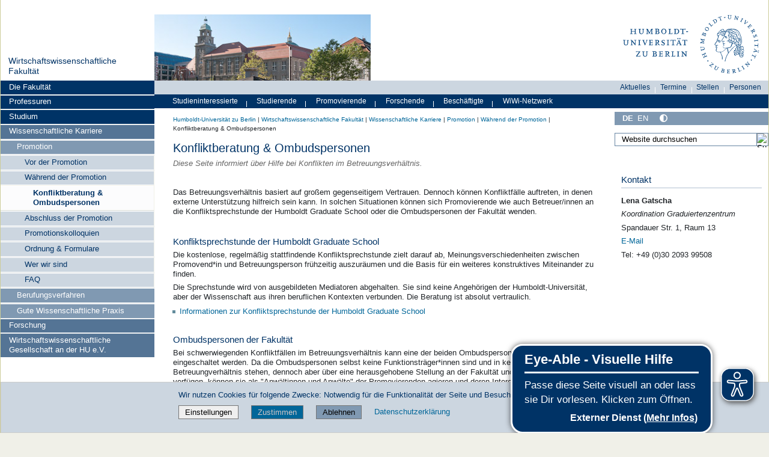

--- FILE ---
content_type: text/css; charset=utf-8
request_url: https://www.wiwi.hu-berlin.de/++webresource++8a364260-15d7-5f4d-bbab-bfdfa7ad09d3/@@custom.css
body_size: 99
content:
ul.navTreeLevel0 li.navTreeItem {
	background-color: #547495 !important;
}
ul.navTreeLevel0>li.navTreeItem:nth-child(-n+3) {
	background-color: #003366 !important;
}
ul.navTreeLevel1 li.navTreeItem {
	background-color: #8099B2 !important;
}
ul.navTreeLevel2 li.navTreeItem {
	background-color: #CCD6E0 !important;
}
ul.navTreeLevel3 li.navTreeItem {
	background-color: #E2EBF3 !important;
}
ul.navTree.navTreeLevel0 li.navTreeItem a {
	border-top: none !important;
	border-bottom: 0.1em solid white;
	line-height: 1.25em !important;
	color: white !important;
}
ul.navTree li.navTreeItem a.state-internal {
	color: #e8996e !important;
}
ul.navTree li.navTreeCurrentNode a.navTreeCurrentItem {
	color: #003366 !important;
}
ul.navTree li.navTreeItem a.navTreeCurrentItem:hover {
	background-color: #ccd6e0 !important;
}
ul.navTreeLevel0 li.navTreeItem a.navTreeCurrentItem:hover {
	background-color: #ccd6e0 !important;
}
ul.navTreeLevel0 li.navTreeItem a.navTreeCurrentItem:hover,
ul.navTreeLevel1 li.navTreeItem a.navTreeCurrentItem:hover,
ul.navTreeLevel2 li.navTreeItem a.navTreeCurrentItem:hover,
ul.navTreeLevel3 li.navTreeItem a.navTreeCurrentItem:hover {
	background-color: #ccd6e0 !important;
}
ul.navTree.navTreeLevel3 li.navTreeItem a:hover, ul.navTree.navTreeLevel2 li.navTreeItem a:hover, ul.navTree.navTreeLevel1 li.navTreeItem a:hover {
	color: #003366 !important;
}

ul.navTree li.navTreeCurrentNode a.navTreeCurrentItem.state-internal {
	color: #a03e09 !important;
}
ul.navTree.navTreeLevel3 li.navTreeItem a, ul.navTree.navTreeLevel2 li.navTreeItem a {
	color: #003366 !important;
}

/* CSS fuer mobile Ansicht */

/* Querformat */
@media screen and (max-width: 900px) and (min-height: 320px) {
	#portal-header {
		margin-left: 0px !important;
		margin-right: 0px !important;
	}
	#folder_image a {
		display: inline-block;
		margin-left: auto !important;
		margin-right: auto !important;
		width: 100% !important;
		margin-top: 2%;
	}
	#folder_image img {
		width: 100% !important;
		height: auto;
		background-color: transparent;
	}
	#folder_image {
		height: 4.5em !important;
		width: 100% !important;
		margin-left: 0px !important;
		margin-right: 0px !important;
		max-width: 100% !important;
	}
        .flip-card-back a { line-height: 5em; }
}

/* Hochformat */
@media screen and (max-width: 500px) and (min-height: 320px) {
	.hu-base-col-xs-20 {
                margin-top: 1em;
        }
        #portal-header {
		margin-left: 0px !important;
		margin-right: 0px !important;
	}
	#folder_image a {
		display: inline-block;
		margin-left: 0px !important;
		margin-top: 15%;
	}
	#folder_image img {
		width: 100% !important;
		height: auto;
		background-color: transparent;
	}
	#folder_image {
		height: 10.5em !important;
		width: 100% !important;
	}
	.navTreeItem-mobile > li > a {
		color: white;
		background-color: #003366;
	}
	ul.navTree li.navTreeItem a {
		line-height: inherit !important;
	}
	ul.navTreeLevel1 li.navTreeItem a {
		background-color: #8099B2 !important;
	}
	ul.navTreeLevel2 li.navTreeItem a {
		background-color: #CCD6E0 !important;
	}
	ul.navTreeLevel3 li.navTreeItem a {
		background-color: #E2EBF3 !important;
	}
	.flip-card {
			width: 100%;
	}
}